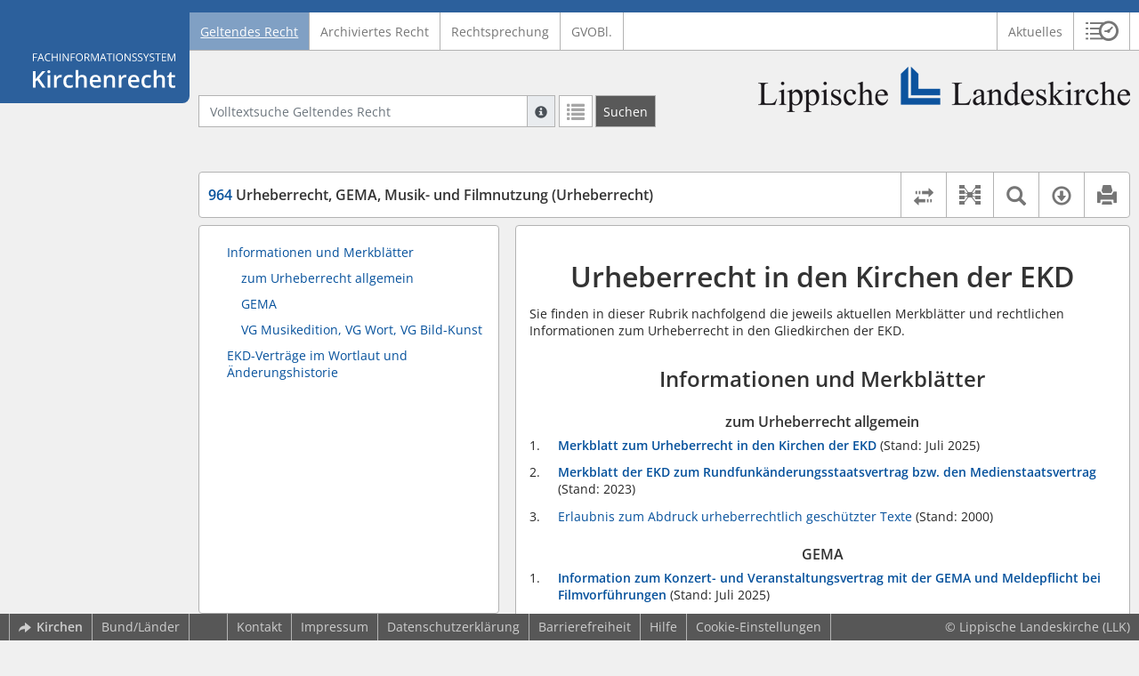

--- FILE ---
content_type: text/html; charset=utf-8
request_url: https://www.kirchenrecht-lippe.de/document/43573
body_size: 8339
content:
<!DOCTYPE html>
<html lang="de">
  <head>
    <meta charset="utf-8">
    <meta name="viewport" content="width=device-width, initial-scale=1, shrink-to-fit=no">
    <meta http-equiv="X-UA-Compatible" content="IE=edge">
    <meta name="robots" content="index,follow">
    <title>Geltendes Recht: 964 Urheberrecht, GEMA, Musik- und Filmnutzung (Urheberrecht) -  Kirchenrecht Online-Nachschlagewerk | Lippische Landeskirche</title>

    <link rel="stylesheet" type="text/css" media="all" href="/css/bootstrap.min.css" />
<link rel="stylesheet" type="text/css" media="all" href="/css/styles.css" />
<link rel="stylesheet" type="text/css" media="screen" href="/css/datepicker.css" />
<link rel="stylesheet" type="text/css" media="screen" href="/css/font-awesome.min.css" />
<link rel="stylesheet" type="text/css" media="screen" href="/css/cookieconsent.css" />
<link rel="stylesheet" type="text/css" media="screen" href="/css/bootstrap-pincode-input.css" />

    <link rel="shortcut icon" href="/images/gfx_llk/favicon.ico" />
          <!-- Piwik -->
      <script type="text/plain" data-cookiecategory="statistics">
        var _paq = _paq || [];
        _paq.push(["setDomains", ["*.kirchenrecht-llk.de","*.kirchenrecht-lippe.de"]]);
                  _paq.push(['trackPageView']);
                _paq.push(['enableLinkTracking']);
        (function() {
          var u="//wbv-analytics.saltation.de/analytics/";
          _paq.push(['setTrackerUrl', u+'piwik.php']);
          _paq.push(['setSiteId', 6]);
          var d=document, g=d.createElement('script'), s=d.getElementsByTagName('script')[0];
          g.type='text/javascript'; g.async=true; g.defer=true; g.src=u+'piwik.js'; s.parentNode.insertBefore(g,s);
        })();
      </script>
      <!-- End Piwik Code -->
      </head>
  <body class="LLK">
    <header class="container-fluid headerWrap">
      <div class="topBar"></div>
      <div class="row headerNavigationWrap">
        <div class="col-lg-2 d-none d-lg-flex columnLogo">
          <div class="sideHeaderWrap">
            <div class="sideHeader d-none d-lg-block">
                              <span class="logo"><span class="sr-only">Logo Fachinformationssystem Kirchenrecht</span></span>
                          </div>
          </div>
        </div>
        <div class="col-12 col-lg-10 col-xxl-8 columnNav">
          <div class="container-xl">
                          <div class="contentHeader">
                <div class="navMain d-print-none">
                  <nav class="navbar navbar-expand-lg navbar-light" aria-label="Hauptnavigation">

      <a class="navbar-brand d-lg-none">Fachinformationssystem Kirchenrecht</a>
  
  <button class="navbar-toggler"
          type="button"
          data-toggle="collapse"
          data-target="#navMain"
          aria-controls="navMain"
          aria-expanded="false"
          aria-label="Zeige Hauptnavigation">
    <span class="navbar-toggler-icon"></span>
  </button>

  <div class="collapse navbar-collapse" id="navMain">
    <ul class="nav navbar-nav mr-auto">
            <li class="nav-item active">
              <a class="nav-link" href="/list/geltendes_recht" aria-current="true">Geltendes Recht</a>
          </li>
      <li class="nav-item ">
              <a class="nav-link" href="/list/archiviertes_recht" >Archiviertes Recht</a>
          </li>
      <li class="nav-item ">
              <a class="nav-link" href="/list/rechtsprechung" >Rechtsprechung</a>
          </li>
      <li class="nav-item ">
              <a class="nav-link" href="/list/kirchliches_amtsblatt" >GVOBl.</a>
          </li>
  


<script type="text/javascript">
  var current_group_id = 'geltendes_recht'
</script>

    </ul>
    <ul class="nav navbar-nav navbar-right ml-auto">
              <li class="">
                      <a class=""   href="/document/aktuelles" >
                            Aktuelles
            </a>
                  </li>
                  <li class="linkHistoryModalWrap">
        <a href="#historyModal"
           title="Sitzungsverlauf"
           class="btnMeinKirchenrecht"
           data-toggle="modal"
           data-target="#historyModal"
           aria-haspopup="dialog"
           aria-label="Sitzungsverlauf im Modal öffnen"
           role="button">
          <span class="icon-btn_meinKirchenrecht" aria-hidden="true"></span>
          <span class="sr-only">Sitzungsverlauf im Modal öffnen</span>
        </a>
      </li>
          </ul>
  </div>
</nav>

                </div>
              </div>
                      </div>
        </div>
        <div class="col-xxl-2 d-none d-xxl-flex columnSpacer"></div>
      </div>

    </header>

    <main class="container-fluid">
      <div class="row headerContentWrap">
        <div class="col-lg-2 d-none d-lg-flex"></div>
        <div class="col-12 col-lg-10 col-xxl-8 d-flex">
          <div class="container-xl my-auto">
            <div class="row">
              <div class="col-6 d-flex">
                                                  <form class="searchForm" role="search" action="/search/geltendes_recht" method="POST">
  <div class="input-group input-group-sm">
    <label for="searchword" class="sr-only">Volltextsuche Geltendes Recht</label>
    <input type="text" id="searchword" class="form-control typeahead" name="searchword" placeholder="Volltextsuche Geltendes Recht" value="" />
    <div class="input-group-append">
      <button class="input-group-text searchTooltip mr-1" aria-label="Hilfe zur Suche" aria-describedby="searchExplanation">
        <span class="glyphicon glyphicon-info-sign" aria-hidden="true"></span>
        <span class="searchTooltipContent" style="display:none">
          <span class="d-block mb-2">
            Suche mit Platzhalter "*", Bsp. Pfarrer*, findet auch: "Pfarrerinitiative" oder "Pfarrerausschuss".
          </span>
          <span class="d-block mb-2">
            Weitere Suchoperatoren finden Sie in unserer Hilfe.
          </span>
        </span>
      </button>
      <div id="searchExplanation" class="sr-only">
        <p>
          Suche mit Platzhalter "*", Bsp. Pfarrer*, findet auch: "Pfarrerinitiative" oder "Pfarrerausschuss".
        </p>
        <p>
          Weitere Suchoperatoren finden Sie in unserer Hilfe.
        </p>
      </div>
      <a href="/search/geltendes_recht"
         class="btn btn-default btnContainsGlyphicon mr-1"
         aria-label="Letzte Trefferliste"
         title="Letzte Trefferliste">
        <span class="glyphicon glyphicon-list" aria-hidden="true"></span>
      </a>
      <button type="submit"
              class="btn btn-default btn-neutral btn-search"
              aria-label="Suchen">
        <span class="label d-none d-md-block">Suchen</span>
        <span class="glyphicon glyphicon-search d-md-none" aria-hidden="true"></span>
      </button>
      <input type="hidden" name="current" value="current" />
      <input type="hidden" name="organizations[]" value="LLK" />
    </div>
  </div>
</form>

                                              </div>
              <div class="col-6 d-flex">
                <div class="churchLogo my-auto ml-auto">
                  <p class="m-0">
                    <a title="zur LLK-Homepage" href="https://www.lippische-landeskirche.de" style="width: 100%" ><span class="sr-only">Logo Lippische Landeskirche</span></a>
                                      </p>
                </div>
                <div class="churchTitle my-auto ml-auto">
                                      <a title="zur LLK-Homepage" href="https://www.lippische-landeskirche.de" target="_blank">
                      Lippische Landeskirche
                    </a>
                                  </div>
              </div>
            </div>
          </div>
        </div>
        <div class="col-xxl-2 d-none d-xxl-flex"></div>
      </div>
      <div class="row headerContentBackgroundWrap"></div>

      <div class="row mainContentWrap">
        <div class="col-lg-2"></div>
        <div class="col-xs-12 col-lg-10 col-xxl-8">
          <div class="container-xl mainContent">
                  <div class="row navigationInfoWrap showSuccess">
      <div class="col-md-12">
        <div class="card">
          <div class="card-body navigationInfo p-0">
            <nav class="navbar navbar-default navbar-expand-sm navbar-ordernav first d-print-none" aria-label="964 Urheberrecht, GEMA, Musik- und Filmnutzung (Urheberrecht)">
              <div class="documentTitle px-0 col-md-6 col-sm-7">
                <h2 title="964 Urheberrecht, GEMA, Musik- und Filmnutzung (Urheberrecht)"><a href="#"><span class="highlight">964</span> Urheberrecht, GEMA, Musik- und Filmnutzung (Urheberrecht)</a></h2>
              </div>
                              <div class="collapse navbar-collapse"
     id="subnavigationCollapse"
     aria-label="Werkzeugleiste"
     role="toolbar">
  <ul class="nav navbar-nav navbar-right ml-auto">
              <li class="nav-item click-toggle d-xl-none documentTocButton">
        <button type="button"
           title="Inhaltsverzeichnis"
           class="nav-link"
           data-toggle="collapse"
           data-target="#documentToc"
           aria-controls="documentToc"
           aria-expanded="false">
          <span class="glyphicon glyphicon-list" aria-hidden="true"></span>
          <span class="sr-only">Inhaltsverzeichnis</span>
        </a>
      </li>
              <li class="nav-item documentDiffButton">
        <form action="/document/43573/diff" method="POST" class="mb-0">
          <input type="hidden" name="effective_since_a" value="2025-07-01" />
          <input type="hidden" name="effective_since_b" value="2024-01-01" />
          <button type="submit"
                  title="Rechtsstände vergleichen"
                  class="nav-link btnRechtstaendeVergleichen"
                  aria-label="Rechtsstände vergleichen">
            <span class="glyphicon glyphicon-transfer" aria-hidden="true"></span>
            <span class="sr-only">Rechtsstände vergleichen</span>
          </button>
        </form>
      </li>
              <li class="nav-item documentLinkViewButton">
                  <a href="/document/43573/links"
             title="Dokument-Beziehungen"
             class="nav-link"
             data-toggle="modal"
             data-target="#documentLinksModal"
             role="button"
             aria-haspopup="dialog">
            <span class="glyphicon glyphicon-document-links" aria-hidden="true"></span>
            <span class="sr-only">Dokument-Beziehungen</span>
          </a>
              </li>
              <li class="nav-item dropdown py-0 documentSearchButton">
        <button class="nav-link dropdown-toggle"
                title="Textsuche im Dokument"
                type="button"
                data-toggle="dropdown"
                data-reference="#documentContent"
                aria-controls="documentSearchBar"
                aria-expanded="false">
          <span class="glyphicon glyphicon-search" aria-hidden="true"></span>
          <span class="sr-only">Textsuche im Dokument</span>
        </button>
        <div id="documentSearchBar"
     class="dropdown-menu dropdown-menu-right documentSearch py-0"
     onclick="event.stopPropagation()">
  <form class="form-group row m-0">
    <div class="col-sm-12 d-flex">
      <div class="d-flex align-items-center">
        <label for="documentFullTextSearch" class="documentSearchText sr-only my-0 mr-2">Dokument-Volltextsuche</label>
      </div>
      <div class="actionWrap d-flex ml-auto align-items-center">
        <div class="input-group">
          <input type="text"
                  id="documentFullTextSearch"
                  class="form-control form-control-sm documentSearchInput"
                  placeholder="Dokument-Volltextsuche">
          <div class="input-group-append">
            <button type="submit"
                    class="btn btn-sm icon"
                    aria-label="Suchen">
              <span class="glyphicon glyphicon-search" aria-hidden="true"></span>
              <span class="sr-only">Suchen</span>
            </button>
          </div>
        </div>
        <button type="button"
                id="documentSearchNext"
                title="Nächster Treffer im Dokument"
                aria-label="Nächster Treffer im Dokument">
          <span class="glyphicon glyphicon glyphicon-chevron-down" aria-hidden="true"></span>
          <span class="sr-only">Nächster Treffer im Dokument</span>
        </button>
        <button type="button"
                id="documentSearchPrev"
                title="Vorheriger Treffer im Dokument"
                aria-label="Vorheriger Treffer im Dokument">
          <span class="glyphicon glyphicon glyphicon-chevron-up" aria-hidden="true"></span>
          <span class="sr-only">Vorheriger Treffer im Dokument</span>
        </button>
      </div>
    </div>
  </form>
</div>
      </li>
                  <li class="nav-item dropdown documentDownloadButton">
        <button class="nav-link dropdown-toggle"
                title="Verfügbare E-Book-Formate"
                type="button"
                data-toggle="dropdown"
                aria-controls="documentDownload"
                aria-expanded="false">
          <span class="glyphicon glyphicon-download" aria-hidden="true"></span>
          <span class="sr-only">Verfügbare E-Book-Formate</span>
        </button>
        <div id="documentDownload" class="dropdown-menu dropdown-menu-right wokrlistsuccess">
  <ul role="presentation">
          <li>
        <a href="/pdf/43573.pdf" class="dropdown-item" target="_blank" title="Download PDF">Download als PDF</a>
      </li>
              <li>
        <a href="/word/43573.doc" class="dropdown-item" title="Download Word (ab 2003)">Download als Word (ab 2003)</a>
      </li>
              <li>
        <a href="/word/pandoc/43573.doc" class="dropdown-item" title="Download Word (docx)">Download als Word (docx)</a>
      </li>
      <li>
        <a href="/word/pandoc_no_subscript/43573.doc" class="dropdown-item" title="Download Word (docx) Ohne Satzzahlen">Download als Word (docx) Ohne Satzzahlen</a>
      </li>
              <li>
        <a href="/epub/43573.epub" class="dropdown-item" title="Download ePub">Download als ePub</a>
      </li>
              <li>
        <a href="/epub_simple/43573.epub" class="dropdown-item" title="Download ePub (Tolino)">Download als ePub (Tolino)</a>
      </li>
              <li>
        <a href="/epub/43573.mobi" class="dropdown-item" title="Download Mobi (Kindle)">Download als Mobi (Kindle)</a>
      </li>
      </ul>
</div>
      </li>
              <li class="nav-item documentPrintButton">
        <a title="Drucken" class="nav-link" href="/pdf/43573.pdf" target="_blank">
          <span class="glyphicon glyphicon-print"></span>
        </a>
      </li>
      </ul>
</div>
                          </nav>
          </div>
        </div>
      </div>
            <div id="documentRelation" class="col-md-8 documentRelation collapse">
  <div class="card">
    <div class="card-body">
      <ul role="presentation" class="relatedDocuments">
        <li>Gesamterläuterungen:
          <ul>
                          <li>-</li>
                      </ul>
        </li>

        <li>Einzelerläuterung:
          <ul>
                          <li>-</li>
                      </ul>
        </li>
      </ul>
    </div>
  </div>
</div>

    </div>
  
  <div class="row">
          <nav class="col-xl-4" aria-label="Dokument Inhaltsverzeichnis">
  <div class="card collapse d-print-none mb-2" id="documentToc" data-toggle="false">
      <div class="card-body documentTocPanel">
        <div class="navbar documentToc" role="complementary">
          <ul>
   <li class="section level_2"><a href="#s86800021" title="Informationen und Merkblätter">Informationen und Merkblätter</a></li>
   <li class="section level_4"><a href="#s86800023" title="zum Urheberrecht allgemein">zum Urheberrecht allgemein</a></li>
   <li class="section level_4"><a href="#s86800024" title="GEMA">GEMA</a></li>
   <li class="section level_4"><a href="#s86800025" title="VG Musikedition, VG Wort, VG Bild-Kunst">VG Musikedition, VG Wort, VG Bild-Kunst</a></li>
   <li class="section level_2"><a href="#s86800010" title="EKD-Verträge im Wortlaut und Änderungshistorie">EKD-Verträge im Wortlaut und Änderungshistorie</a></li>
</ul>
        </div>
    </div>
  </div>
</nav>
    
    <div class="col-xl-8">
      <div class="card">
        <div id="documentContent" class="card-body documentContent ">
                    <span xmlns:epub="http://www.idpf.org/2007/ops" class="no-height"><a class="internal" id="top">.</a></span><h1 xmlns:epub="http://www.idpf.org/2007/ops" class="chapter_title center text-center">Urheberrecht in den Kirchen der EKD</h1><div xmlns:epub="http://www.idpf.org/2007/ops" class="chapter_para"></div><span xmlns:epub="http://www.idpf.org/2007/ops" class="no-height"><a class="internal" id="s86800008">#</a></span><div xmlns:epub="http://www.idpf.org/2007/ops" class="para">Sie finden in dieser Rubrik nachfolgend die jeweils aktuellen Merkbl&auml;tter und rechtlichen Informationen zum Urheberrecht in den Gliedkirchen der EKD.</div><span xmlns:epub="http://www.idpf.org/2007/ops" class="no-height"><a class="internal" id="s86800021">#</a></span><h2 xmlns:epub="http://www.idpf.org/2007/ops" class="section2_title">Informationen und Merkbl&auml;tter</h2><span xmlns:epub="http://www.idpf.org/2007/ops" class="no-height"><a class="internal" id="s86800022">#</a></span><span xmlns:epub="http://www.idpf.org/2007/ops" class="no-height"><a class="internal" id="s86800023">#</a></span><h4 xmlns:epub="http://www.idpf.org/2007/ops" class="section4_title">zum Urheberrecht allgemein</h4><div xmlns:epub="http://www.idpf.org/2007/ops" class="para"><ol type="1"><li><div class="para"><a href="https://www.ekd.de/ekd_de/ds_doc/2025_Urheberrecht%20in%20den%20Kirchen%20der%20EKD.pdf" class="external" target="_blank">Merkblatt zum Urheberrecht in den Kirchen der EKD</a> (Stand: Juli 2025)</div></li><li><div class="para"><a href="https://www.ekd.de/ekd_de/ds_doc/Merkblatt.pdf" class="external" target="_blank">Merkblatt der EKD zum Rundfunk&auml;nderungsstaatsvertrag bzw. den Medienstaatsvertrag</a> (Stand: 2023)</div></li><li><div class="para"> <a href="http://kirchenrecht-ekd.de/document/8578#" target="_blank" data-document-id="8578">Erlaubnis zum Abdruck urheberrechtlich gesch&uuml;tzter Texte</a> (Stand: 2000)</div></li></ol></div><span xmlns:epub="http://www.idpf.org/2007/ops" class="section_end 86800023"></span><span xmlns:epub="http://www.idpf.org/2007/ops" class="no-height"><a class="internal" id="s86800024">#</a></span><h4 xmlns:epub="http://www.idpf.org/2007/ops" class="section4_title">GEMA</h4><div xmlns:epub="http://www.idpf.org/2007/ops" class="para"><ol type="1"><li><div class="para"><a href="https://www.ekd.de/ekd_de/ds_doc/2025_Aktuelle%20GEMA-Informationen.pdf" class="external" target="_blank">Information zum Konzert- und Veranstaltungsvertrag mit der GEMA und Meldepflicht bei Filmvorf&uuml;hrungen</a> (Stand: Juli 2025)</div></li><li><div class="para"><a href="https://www.ekd.de/ekd_de/ds_doc/Informationen-zur-Nutzung-des-GEMA-Online-Portals-final.pdf" class="external" target="_blank">Informationen zur Nutzung des GEMA-Online-Portals f&uuml;r kirchliche Veranstaltungen und Konzerte</a> (Stand: Januar 2024)</div></li></ol></div><span xmlns:epub="http://www.idpf.org/2007/ops" class="section_end 86800024"></span><span xmlns:epub="http://www.idpf.org/2007/ops" class="no-height"><a class="internal" id="s86800025">#</a></span><h4 xmlns:epub="http://www.idpf.org/2007/ops" class="section4_title">VG Musikedition, VG Wort, VG Bild-Kunst</h4><div xmlns:epub="http://www.idpf.org/2007/ops" class="para"><ol type="1"><li><div class="para"><a href="https://www.ekd.de/ekd_de/ds_doc/EKD_VGMusikedition_Meldebogen.pdf" class="external" target="_blank">Merkblatt zum Pauschalvertrag betr. Vervielf&auml;ltigung  (z.B. Fotokopieren) von Noten, Liedern und Liedtexten in Kirchengemeinden </a>(Stand: 2024)</div></li><li><div class="para"><a href="https://www.ekd.de/ekd_de/ds_doc/EKD_Merkblatt_Vervielfaeltigungen_Noten_und_Liedtexten_EKD-Gemeinde.pdf" class="external" target="_blank">weitere Hinweise zur Vervielf&auml;ltigung (z. B. Koperen) von Noten, Liedern und Liedtexten</a> (Stand: 2025)</div></li><li><div class="para"><a href="https://vg-musikedition.de/info-center/pflichtinformationen/pflichtinformation-51-ff-vgg" class="external" target="_blank">Informationen zu kollektiven Lizenzen mit erweiterter Wirkung</a> <br/>(&sect;&sect; 51 ff. Verwertungsgesellschaftengesetz -VGG)</div></li><li><div class="para"><a href="https://www.ekd.de/ekd_de/ds_doc/Merkblatt_VG_Wort.pdf" class="external" target="_blank">Merkblatt VG Wort &uuml;ber die Betreiberverg&uuml;tung f&uuml;r Kirchen</a> (Stand: 2018)</div></li></ol></div><span xmlns:epub="http://www.idpf.org/2007/ops" class="section_end 86800025"></span><span xmlns:epub="http://www.idpf.org/2007/ops" class="section_end 86800022"></span><span xmlns:epub="http://www.idpf.org/2007/ops" class="section_end 86800021"></span><span xmlns:epub="http://www.idpf.org/2007/ops" class="no-height"><a class="internal" id="s86800010">#</a></span><h2 xmlns:epub="http://www.idpf.org/2007/ops" class="section2_title">EKD-Vertr&auml;ge im Wortlaut und &Auml;nderungshistorie</h2><span xmlns:epub="http://www.idpf.org/2007/ops" class="no-height"><a class="internal" id="s86800017">#</a></span><div xmlns:epub="http://www.idpf.org/2007/ops" class="para"></div><span xmlns:epub="http://www.idpf.org/2007/ops" class="no-height"><a class="internal" id="s86800018">#</a></span><div xmlns:epub="http://www.idpf.org/2007/ops" class="para"><ol type="1"><li><div class="para"><a href="http://kirchenrecht-ekd.de/document/55437#" target="_blank" data-document-id="55437">GEMA-Vertrag &uuml;ber Musikdarbietungen</a> (Gesamtvertrag)</div></li><li><div class="para"><a href="http://kirchenrecht-ekd.de/document/58043#" target="_blank" data-document-id="58043">GEMA-Vertrag &uuml;ber die Auff&uuml;hrung von Musikwerken in Gottesdiensten und kirchlichen Feiern</a> (Gottesdienst-Vertrag)</div></li><li><div class="para"><a href="http://kirchenrecht-ekd.de/document/58838#" target="_blank" data-document-id="58838">GEMA-Vertrag &uuml;ber die Wiedergabe von Musikwerken bei Kirchenkonzerten und Veranstaltungen</a> (Konzert-Vertrag)</div></li><li><div class="para"><a href="http://kirchenrecht-ekd.de/document/3081#" target="_blank" data-document-id="3081">VG Musikedition; Vertrag zu Nutzungsrechten im Rahmen der &sect;&sect; 70 und 71 Urheberrechtsgesetz -UrhG</a></div></li><li><div class="para"><a href="http://kirchenrecht-ekd.de/document/60622#" target="_blank" data-document-id="60622">VG Musikedition; Pauschalvertrag &uuml;ber das Vervielf&auml;ltigen von Noten und Liedtexten</a> (bis 31.12.2025)</div></li><li><div class="para"><a href="http://kirchenrecht-ekd.de/document/10296#" target="_blank" data-document-id="10296">VG Musikedition; Vertrag &uuml;ber Nutzungsrechte f&uuml;r das neue Ev. Gesangbuch</a></div></li><li><div class="para"><a href="http://kirchenrecht-ekd.de/document/3380#" target="_blank" data-document-id="3380">VG WORT und VG Bild-Kunst; Vertrag &uuml;ber Fotokopien und sonstige Vervielf&auml;ltigungen</a></div></li></ol></div><span xmlns:epub="http://www.idpf.org/2007/ops" class="section_end 86800018"></span><span xmlns:epub="http://www.idpf.org/2007/ops" class="section_end 86800017"></span><span xmlns:epub="http://www.idpf.org/2007/ops" class="section_end 86800010"></span><span xmlns:epub="http://www.idpf.org/2007/ops" class="section_end 86800008"></span><hr xmlns:epub="http://www.idpf.org/2007/ops">
        </div>
      </div>
    </div>
  </div>

  <div class="modal fade" id="documentLinksModal" tabindex="-1" role="dialog" aria-hidden="true">
    <div class="modal-dialog modal-xl">
      <div class="modal-content">
        <div class="spinner-border text-secondary" role="status">
          <span class="sr-only">Loading...</span>
        </div>
      </div>
    </div>
  </div>
          </div>
        </div>
        <div class="col-xxl-2"></div>
      </div>
    </main>

          <footer class="container-fluid footerWrap hidden-print" role="contentinfo">
                  <!-- original footer content start -->
          <nav class="navbar navbar-default navbar-expand-sm footerNav" aria-label="Abbinder Navigation">
  <ul class="navbar-nav d-none d-xl-flex">
                  <li class="nav-item"><a class="external"  target="_blank"  title="Kirchenrecht – Ihr Webportal zu den Rechtssammlungen der Evangelischen Kirchen" href="https://www.wbv-kommunikation.de/leistungen/kirchenverwaltung/landeskirchen"><span class="externalIcon" aria-hidden="true"></span>Kirchen</a></li>
                        <li class="nav-item"><a class=""   href="/document/bund">Bund/Länder</a></li>
            </ul>
  <ul class="navbar-nav">
                  <li class="nav-item"><a class=""   href="/document/kontakt">Kontakt</a></li>
                        <li class="nav-item"><a class=""   href="/document/impressum">Impressum</a></li>
                        <li class="nav-item"><a class=""   href="/document/datenschutz">Datenschutzerklärung</a></li>
                        <li class="nav-item"><a class=""   href="/document/barriefreiheit">Barrierefreiheit</a></li>
                        <li class="nav-item"><a class=""   href="/document/hilfe">Hilfe</a></li>
            </ul>
    <ul class="navbar-nav navCookieSettings">
    <li class="nav-item">
      <a href="#"
         data-cc="c-settings"
         aria-haspopup="dialog"
         role="button">
        Cookie-Einstellungen
      </a>
    </li>
  </ul>
</nav>

                    <div class="footerCopyright">
            <p class="m-0">&copy; Lippische Landeskirche (LLK)</p>
          </div>
                    <!-- original footer content end -->
              </footer>
    
    <div class="dialog">
            <div class="modal fade" id="newsletterModal" tabindex="-1" role="dialog" aria-labelledby="newsletterModalLabel" aria-hidden="true">
  <div class="modal-dialog">
    <div class="modal-content">
      <div class="modal-header">
                  <h1 class="modal-title h4" id="newsletterModalLabel"><b>Abonnieren Sie unseren „Newsletter FIS-Kirchenrecht“</b></h1>
                <button type="button" class="close" data-dismiss="modal"><span aria-hidden="true">&times;</span><span class="sr-only">Dialog schließen</span></button>
      </div>

        <div class="modal-body">
          <p>
        Der Newsletter Fachinformationssystem Kirchenrecht der Lippische Landeskirche informiert Sie über:
      </p>

      <ul>
        
        
        
              </ul>
    
    <ul class="ticks">
              <li>
          <span class="glyphicon glyphicon-ok" aria-hidden="true"></span>
          monatlich
        </li>
        <li>
          <span class="glyphicon glyphicon-ok" aria-hidden="true"></span>
          kostenlos
        </li>
        <li>
          <span class="glyphicon glyphicon-ok" aria-hidden="true"></span>
          jederzeit kündbar
        </li>
          </ul>
  </div>

      
      
      
      
      
      
      
      
          </div>
  </div>
</div>


      
      
              <div class="floatingButtonWrap d-none d-lg-block">
          <a href="https://www.wbv-kommunikation.de/leistungen/kirchenverwaltung" target="_blank">
            <span class="visually-hidden-focusable sr-only">wbv Kommunikation: Kirchenverwaltung LAW|PUBLISHER</span>
          </a>
        </div>
          </div>

    <script type="text/javascript" src="/js/jquery-3.6.0.min.js"></script>
<script type="text/javascript" src="/js/../chCmsExposeRoutingPlugin/js/routing.js"></script>
<script type="text/javascript" src="/js/app/routes.js"></script>
<script type="text/javascript" src="/js/popper.min.js"></script>
<script type="text/javascript" src="/js/bootstrap.min.js"></script>
<script type="text/javascript" src="/js/spin.min.js"></script>
<script type="text/javascript" src="/js/jquery.spin.js"></script>
<script type="text/javascript" src="/js/bootstrap-datepicker.js"></script>
<script type="text/javascript" src="/js/bootstrap-datepicker.de.min.js"></script>
<script type="text/javascript" src="/js/jquery.dotdotdot.min.js"></script>
<script type="text/javascript" src="/js/typeahead.bundle.js"></script>
<script type="text/javascript" src="/js/script.js"></script>
<script type="text/javascript" src="/js/cookieconsent.js"></script>
<script type="text/javascript" src="/js/cookieconsent-init.js"></script>
<script type="text/javascript" src="/js/bootstrap-pincode-input.js"></script>
<script type="text/javascript" src="/js/simplewebauth.min.js"></script>
<script type="text/javascript" src="/js/jquery.scrollTo.min.js"></script>
<script type="text/javascript" src="/js/dohighlight.js"></script>
<script type="text/javascript" src="/js/kr-search.js"></script>
<script type="text/javascript" src="/js/keywordsWithQuicksearch.js"></script>


    <script type="text/javascript">
      $(document).ready(function() {
        $('body > div.dialog').append($('<div class="historyModalWrap">').load(Routing.generate('user_history_modal')));
        $('body > div.dialog').append($('<div class="messageWrap">').load(Routing.generate('navigation_flash_message'), function() {
          $('.flashAlert').fadeIn().delay(5000).fadeOut();
        }));

              })

        Search.prototype.onFocusSearch = function(node) {
    // Close all popovers
    $('.popover').remove()

    var popover = $(node).closest('.popup')
    if (popover.length == 0) {
      return;
    }

    // Reopen this popover
    popover.popover('show')
  }

  var comments = [];
var effectiveSince = "2025-07-01";
$('.documentDiffButton').click(function() {
  $(this).find('.glyphicon').css('visibility', 'hidden')
  $(this).spin('small')
})
  var footerElem = $('footer')
  var navTocElem = $('#documentToc')
  var navTocPanelElem = $('.documentTocPanel').first()

  $(window).scroll(function() {
    resize()
  })

  if (getViewportWidth() < 1200) {
    $('#documentToc').collapse('hide')
  } else {
    $('#documentToc').collapse('show')
  }


  $(window).ready(function() {
    saltAffix($('#documentToc'), {
      offset: 115,
      fixed: function() {
        $('#documentContent').parent().parent().addClass('offset-xl-4')
        resize()
      },
      unfixed: function() {
        $('#documentContent').parent().parent().removeClass('offset-xl-4')
      }
    })

    resize()
  })

  $(window).resize(function() {
    if (getViewportWidth() < 1200) {
      $('#documentToc').collapse('hide')
    } else {
      $('#documentToc').collapse('show')
    }
    resize()
  })

  function resize() {
    var top;
    var bottom;

    if (navTocElem.is('.affix')) {
      top = navTocElem.offset().top
      bottom = footerElem.offset().top
    } else {
      top = navTocElem.offset().top - $(window).scrollTop()
      bottom = footerElem.get(0).getBoundingClientRect().top
    }

    var height = bottom - top - 32

    navTocPanelElem.height(height)
  }

  $('#documentToc').on('shown.bs.collapse', function () {
    resize()
  })

  $('#documentToc').on('hide.bs.collapse', function () {
    $('.documentTocButton').removeClass('active')
  })

  $('#documentToc a').click(function() {
    if (getViewportWidth() < 1200) {
      $('#documentToc').collapse('hide')
      $('.documentTocButton').removeClass('active')
    }
  })

  function getViewportWidth() {
    if (typeof window.innerWidth == 'undefined') {
      return $(window).width() + 15;
    }

    return window.innerWidth;
  }

  var s = null
  var searchword = null

$(document).ready(function() {

    var form = $('#documentSearchBar form')
    input = $('#documentFullTextSearch')
    next = $('#documentSearchNext')
    prev = $('#documentSearchPrev')

    var continueSearch = function(direction) {
      if (input[0].value === searchword) {
        if (direction === 'down') {
          s.scrollToNext()
        } else {
          s.scrollToPrev()
        }
      } else {
        searchword = input[0].value
        s = new Search(searchword)
        s.scrollToCurrent()
      }
    }

    form.submit(function(e) {
      e.preventDefault()
      continueSearch('down')
    })

    input.keydown(function(e) {
      if (e.keyCode === 27) {
        if (s && !$(this).is('.active')) {
          s.reset()
          searchword = null
          $('.documentSearchInput').val(searchword)
        }
        $('.documentSearch').toggleClass('hidden')
        $('.documentSearchButton').toggleClass('active')
      }
    })

    next.click(function() {
      continueSearch('down')
    })

    prev.click(function() {
      continueSearch('up')
    })

    $('.documentSearchButton').click(function() {
      if (s && !$(this).is('.active')) {
        s.reset()
        searchword = null
        $('.documentSearchInput').val(searchword)
      } else {
          $('.documentSearchInput').focus()
          $('.documentSearchInput').select()
      }
    })

    $(comments).each(function(k, comment) {
      var href = Routing.generate('showdocument', { 'document_id': comment.document_id })
      var section_end = $("#documentContent span[class='section_end " + comment.section_id + "']")

      var button = $('<a>')
        .attr('href', href)
        .addClass('btn btn-default buttonComment')

      button.text('Kommentar')

      section_end.prepend(button)
    })

    $("#documentRelation ul[data-section-id]").each(function() {
      var sectionId = $(this).data('section-id')
      var sectionEnd = $("#documentContent span[class='section_end " + sectionId + "']")
      var title = sectionEnd
        .prevAll('h4.section4_title')
        .first()
        .clone()

      title.find('span.footnote').remove()
      title.find('br').replaceWith(' ')

      var titleText = title.text()

      var details = $("<details>")

      var button = $('<summary>')
        .addClass('btn btn-default')
        .text("Erläuterungen zu " + titleText)

      details.append(button)

      var panel = $("<div>")
        .addClass("card sectionRelationList")
        .append($("<div>")
          .addClass("card-body")
          .append($(this).clone())
        )

      details.append(panel)

      sectionEnd.after(details)
    })

    $("a[data-restricted-access]").each(function() {
      var link = $(this)
      $.ajax(
        Routing.generate('document_has_access', {
          'document_id': link.data('document-id')
        })
      )
      .done(function() {
        link.before(
          $("<i>")
            .attr("class", "fa fa-unlock-alt")
            .attr("aria-hidden", "true")
            .attr("title", "Der Inhalt des Dokuments ist geschützt und zurzeit nur für Mitarbeitende der Landeskirche sichtbar")
        )
        link.addClass("restricted")
        console.log("done");
      })
      .fail(function() {
        console.log("fail");
        link.replaceWith(
          $("<span>")
            .addClass("dead_link")
            .html(link.html())
        )
      })
    })
})

saltAffix = function(elem, options) {
  f = function() {
    if ($(window).scrollTop() > options.offset && elem.not('.affix')) {
      elem.addClass('affix')
      options.fixed()
    } else if (elem.is('.affix')) {
      elem.removeClass('affix')
      options.unfixed()
    }
  }

  $(window).scroll(f)
  $(window).resize(f)
  $(document).ready(f)
}

      $(document).on('cc-first-action', function() {
        $('#newsletterModalPopup').modal('show');
        $('.newsletterFooterPopup').slideDown();
      });

      $('.newsletterFooterPopup button.close').click(function() {
        $('.newsletterFooterPopup').remove()
      })

      $('#dismiss_newsletter').click(function() {
        $.post(Routing.generate('user_dismiss_newsletter'));
        $('#newsletterModalPopup').modal('hide')
        $('.newsletterFooterPopup').slideDown()
      })
    </script>
  </body>
</html>


--- FILE ---
content_type: text/html; charset=utf-8
request_url: https://www.kirchenrecht-lippe.de/user/history_modal
body_size: 451
content:
<div class="modal fade" id="historyModal" tabindex="-1" role="dialog" aria-labelledby="historyModalLabel" aria-hidden="true">
  <div class="modal-dialog modal-lg" role="document">
    <div class="modal-content">
      <div class="modal-header">
        <h4 class="modal-title" id="historyModalLabel">Sitzungsverlauf <span class="subtitle">(absteigend)</span></h4>
        <button type="button" class="close" data-dismiss="modal" aria-label="close"><span aria-hidden="true">&times;</span><span class="sr-only">Dialog schließen</span></button>
      </div>
      <div class="modal-body">
        <div class="row">
          <div class="col-lg-6">
            <ul class="searchHistory">
              <li><strong>bisherige Suche:</strong></li>
                          </ul>
          </div>
          <div class="col-lg-6">
            <ul>
              <li><strong>aufgerufene Dokumente:</strong></li>
                              <li><a href="/document/43573">964 Urheberrecht, GEMA, Musik- und Filmnutzung</a></li>
                          </ul>
          </div>
        </div>
      </div>
    </div>
  </div>
</div>
